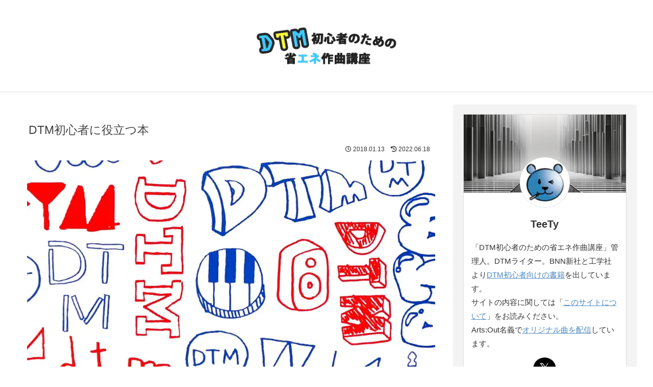

--- FILE ---
content_type: text/html; charset=utf-8
request_url: https://www.google.com/recaptcha/api2/aframe
body_size: 267
content:
<!DOCTYPE HTML><html><head><meta http-equiv="content-type" content="text/html; charset=UTF-8"></head><body><script nonce="jS3DOEfRDn6QUToctxEEsg">/** Anti-fraud and anti-abuse applications only. See google.com/recaptcha */ try{var clients={'sodar':'https://pagead2.googlesyndication.com/pagead/sodar?'};window.addEventListener("message",function(a){try{if(a.source===window.parent){var b=JSON.parse(a.data);var c=clients[b['id']];if(c){var d=document.createElement('img');d.src=c+b['params']+'&rc='+(localStorage.getItem("rc::a")?sessionStorage.getItem("rc::b"):"");window.document.body.appendChild(d);sessionStorage.setItem("rc::e",parseInt(sessionStorage.getItem("rc::e")||0)+1);localStorage.setItem("rc::h",'1765407743923');}}}catch(b){}});window.parent.postMessage("_grecaptcha_ready", "*");}catch(b){}</script></body></html>

--- FILE ---
content_type: text/css
request_url: https://www.dtmfb.com/wp-content/themes/cocoon-child-master/style.css?ver=6.8.3&fver=20250918074107
body_size: 5864
content:
@charset "UTF-8";

/*!
Theme Name: Cocoon Child
Description: Cocoon専用の子テーマ
Theme URI: https://wp-cocoon.com/
Author: わいひら
Author URI: https://nelog.jp/
Template:   cocoon-master
Version:    1.1.2
*/

/************************************
** 子テーマ用のスタイルを書く
************************************/
nav#navi, .menu-header .sub-menu {
	border-bottom: 1px solid #e5e5e5;
}
.tagline {
	color: #444;
	font-size: 14px;
	margin: 0;
	padding-top: 5px;
}
.article h1 {
	color: #444;
	font-size: 23px;
	font-weight: normal;
	margin-top: 0;
	padding: 0px 3px 0 3px;
}
.article h2 {
	background-color: #fff;
	color: #333;
	position: relative;
	margin: 0 0 1em 0;
	padding-left: 0;
	padding-bottom: 0.5em;
}
.article h2::after {
	position: absolute;
	content: '';
	left: 0;
	bottom: 0;
	width: 100%;
	height: 7px;
	box-sizing: border-box;
	border-top: 3px solid #000;
	border-bottom: 1px solid #000;
}
.article h2:first-letter {
	font-size: 150%;
	color: #df0b0b;
}
.article h3 {
	background-color: #fff;
	color: #444;
	font-size: 20px;
	font-weight: normal;
	border-left: 8px solid #df0b0b;
	border-top: 0;
	border-bottom: 0;
	border-right: 0;
	padding: 4px 0 3px 12px;
	margin: 50px 10px 15px 0;
}
.article h4 {
	color: #444;
	font-size: 18px;
	font-weight: bold;
	border: none;
	margin-top: 0;
	padding: 22px 0 0 0;
}
.article h4::before {
	content: "✦";
	color: #3bc1f1;
	margin-right: 0.3em;
}
.subhead {
	color: #444;
	font-size: 18px;
	font-weight: bold;
	border: none;
	margin-top: 2.6em;
}
.subhead::before {
	content: "✦";
	color: #3bc1f1;
	margin-right: 0.3em;
}
.bold-text {
	font-weight: 700;
}
.wp-caption {
	border: 0;
	border-radius: 0;
	margin-bottom: 25px;
}
.wp-caption-text,
.gallery-caption {
	color: #666;
	padding-bottom: 8px;
}

.cat-label {
	display: none;
}
.sidebar {
	background-color: #f3f3f3;
	color: #333;
	font-size: 15px;
}
.sidebar a {
	color: #333;
	text-decoration: none;
}
.sidebar h3 {
	color: #333;
	background: none;
	font-size: 16px;
	letter-spacing: 2px;
	display: inline-block;
	position: relative;
	width: 100%;
	padding: 0;
	text-align: center;
}
.sidebar h3::before, .sidebar h3::after {
	content: '';
	position: absolute;
	top: 40%;
	width: 25%;
	border-top: 3px solid #3bc1f1;
}
.sidebar h3::before {
	left: 0;
}
.sidebar h3::after {
	right: 0;
}

.widget_categories ul li a {
	border-bottom: 1px solid #e4e4e4;
}
.widget_categories ul li a::before {
	font-family: "Font Awesome 5 Free";
	content: "\f07c";
	color: #ccc;
	padding-right: 6px;
}
.widget_categories > ul > li > a:first-child {
	border-top: none;
}
.widget_recent_entries ul li a {
	border-bottom: 1px solid #e4e4e4;
}
.widget_recent_entries ul li a::before {
	font-family: "Font Awesome 5 Free";
	content: "\f017";
	color: #ccc;
	padding-right: 6px;
}
.widget_recent_entries > ul > li > a:first-child {
	border-top: none;
}
.footer-bottom {
	margin-top: 0;
	padding: 12px 0 30px 0;
}
.navi-footer-in a:hover {
	background: none;
	text-decoration: underline;
}
.go-to-top {
	bottom: 80px;
}
.page .author-info {
	display: none;
}
.post .author-info {
	display: none;
}
.cat-link {
	background-color: #3bc1f1;
}
.tagcloud a {
	background-color: #fff;
	border-radius: 9px 3px;
}
.list-title-in:before, .list-title-in:after {
	background-color: #3bc1f1;
}
.pagination-next-link {
	background-color: #3bc1f1;
	color: #fff;
	border: none;
	border-radius: 5px;
}
.pagination-next-link:hover {
	background-color: #5dd2fc;
	color: #fff;
}
.page-numbers {
	color: #444;
	border: 1px solid #ccc;
}
.pagination .current {
	background-color: #ccc;
	color: #fff;
}
.page-numbers.dots {
	opacity: 1;
	background: none;
}
.pagination a:hover {
	background-color: #ccc;
	color: #fff;
}
.related-entry-heading {
	font-size: 16pt;
	text-align: center;
}
.related-entry-card-wrap {
	margin-bottom: 0;
}

/* 目次 */
.toc{
	background:#fbfbfb;
	border:none;
	display:block;
	max-width: 450px;
 	border-top:5px solid;
	border-top-color:#3bc1f1;
	box-shadow: 0 1px 2px rgba(0,0,0,0.2);
	padding: 20px 25px;
	margin-top: 35px;
}
.toc-title {
	text-align:left;
	margin: 0 20px 20px -10px;
	padding-left: -20px;
	font-size: 23px;
	font-weight: 700;
	color: #3bc1f1;
}
.toc-title:before {
	top: 0;
	left: -45px;
	width: 50px;
	height: 50px;
	font-family: "Font Awesome 5 Free";
	content : "\f0ca";
	font-size:20px;
	margin-right:5px;
	color:#fff;
	background-color:#3bc1f1;
	border-radius: 50%;
	-webkit-border-radius: 50%;
	-moz-border-radius: 50%;
	padding:14px;
}
.toc-content ol {
	padding: 0 0.5em;
	position: relative;
	counter-reset:number; 
}
.toc-content ol li {
	line-height: 1.5;
	padding: 0.7em 0 0.5em 1.4em;
	border-bottom: dashed 1px silver;
	list-style-type: none!important;
}
.toc-content ol li:before {
	counter-increment: number;
	content: counter(number);
	position: absolute;
	left : 0.5em;
	color: #3bc1f1;
}
.toc-content ol li:last-of-type {
	border-bottom: none;
}
.toc-content ol li li:before {
	font-family: "Font Awesome 5 Free";
	content: "\f138";
	font-weight: 900;
	position: absolute;
	left : 0.5em;
	color: #3bc1f1;
}
.toc-content ol li li:last-of-type {
	border-bottom: none;
}
.toc-content .toc-list li {
	font-weight:700;
}
.toc-content .toc-list li li {
	font-weight:normal;
}

/**sns share button**/
.button-caption {
	display: none;
}
.sns-share-buttons a {
	border-radius: 50%;
	margin: 5px;
}
#main .sns-share a {
	height: 50px;
	width: 50px;
margin-bottom: 0.5em;
}
.sns-share-buttons {
	justify-content: center;
}
.social-icon {
	font-size: 15px;
}
.sns-share-message {
	color: #777;
	font-size: 15px;
}
.page .sns-share,
.page .sns-follow {
	display: none;
}

.pr-label {
	border: 1px solid #e5e5e5;
	margin: 0 0 30px 0;
	padding: 10px 0 10px 0;
}
.pr-text {
	text-align: center;
	font-weight: bold;
	font-size: 14px;
}
.responsive-unit {
	max-width: 336px;
	margin: 30px auto 0 auto;
	background-color: #fff;
}
.kijinai-unit {
	margin: 30px auto 0 auto;
}
.drect {
	width: 692px;
	margin: 30px auto 0 auto;
	overflow: hidden;
}
.drect-l {
	width: 336px;
	float: left;
	margin-right: 20px;
}
.drect-r {
	width: 336px;
	float: left;
}
.kanren {
	margin-top: 30px;
}
.link-mid {
	border: 1px solid #ddd;
	border-radius: 5px;
	padding: 30px 25px 7px 25px;
	margin: 30px 0 30px 0;
}
.link-bottom {
	border: 1px solid #ddd;
	border-radius: 5px;
	padding: 30px 25px 7px 25px;
	margin: 30px 0 45px 0;
}
.link-mid-n {
    position: relative;
    padding: 10px 20px;
	border: 1px solid #ddd;
    border-radius: 0 5px 5px 5px;
	margin: 60px 0 30px 0;
}
.link-mid-n .box-title {
    position: absolute;
    display: inline-block;
    top: -25px;
    left: -1px;
    padding: 0 9px;
    height: 25px;
    line-height: 25px;
    font-size: 16px;
    background: #3bc1f1;
    color: #ffffff;
    font-weight: bold;
    border-radius: 5px 0 0 0;
}
.link-mid-n p {
    margin: 20px 0; 
    padding: 0;
}
.link-mid-n .box-title:before {
    font-family: "Font Awesome 5 Free";
    content: "\f0a4";
    padding:4px;
}
.link-bottom-n {
    position: relative;
    padding: 10px 20px;
	border: 1px solid #ddd;
    border-radius: 0 5px 5px 5px;
	margin: 60px 0 45px 0;
}
.link-bottom-n .box-title {
    position: absolute;
    display: inline-block;
    top: -25px;
    left: -1px;
    padding: 0 9px;
    height: 25px;
    line-height: 25px;
    font-size: 16px;
    background: #3bc1f1;
    color: #ffffff;
    font-weight: bold;
    border-radius: 5px 0 0 0;
}
.link-bottom-n p {
    margin: 20px 0; 
    padding: 0;
}
.link-bottom-n .box-title:before {
    font-family: "Font Awesome 5 Free";
    content: "\f0a4";
    padding:4px;
}
.link-bottom-n2 {
    position: relative;
    padding: 10px 20px;
	border: 1px solid #ddd;
    border-radius: 0 5px 5px 5px;
	margin: 60px 0 45px 0;
}
.link-bottom-n2 .box-title {
    position: absolute;
    display: inline-block;
    top: -25px;
    left: -1px;
    padding: 0 9px;
    height: 25px;
    line-height: 25px;
    font-size: 16px;
    background: #df0b0b;
    color: #ffffff;
    font-weight: bold;
    border-radius: 5px 0 0 0;
}
.link-bottom-n2 p {
    margin: 20px 0; 
    padding: 0;
}
.link-bottom-n2 .box-title:before {
    font-family: "Font Awesome 5 Free";
    content: "\f0a4";
    padding:4px;
}
.lk-arrow {
	color: #333;
	font-weight: 700;
	margin-right: 4px;
}
.top-space {
	margin-top: 3em;
}
.bottom-space {
	margin-bottom: 3em;
}
.waku {
	display: inline-block;
	border: 1px solid #ddd;
	border-radius: 5px;
	margin-bottom: 1em;
	padding: 15px;
}
.waku2 {
	display: inline-block;
	background-color: #fbfbfb;
	border: 1px solid #ddd;
	border-radius: 5px;
	margin-bottom: 1em;
	padding: 30px 40px 10px 40px;
}
.waku-url {
	display: table;
	table-layout: fixed;
	text-align: left;
	border: 1px solid #ddd;
	border-radius: 5px;
	margin-bottom: 1em;
	padding: 10px 15px 10px 20px;
}
table.wakut {
	border-collapse: separate;
	border-spacing: 0;
	text-align: center;
	line-height: 1.5;
	border-top: 1px solid #ccc;
	border-left: 1px solid #ccc;
}
table.wakut th {
	width: 100px;
	padding: 10px;
	font-weight: bold;
	vertical-align: middle;
	border-right: 1px solid #ccc;
	border-bottom: 1px solid #ccc;
	border-top: 1px solid #fff;
	border-left: 1px solid #fff;
	background: #eee;
}
table.wakut td { width: 100px;
	padding: 10px;
	vertical-align: middle;
	text-align: center;
	border-right: 1px solid #ccc;
	border-bottom: 1px solid #ccc;
}
.design-table {
	font-size: 15px;
	border-collapse: collapse;
	width: 100%;
}
.design-table th, .design-table td {
	padding: 6px 12px;
	border: 2px solid #fff;
}
.design-table th {
	color: #000;
	font-weight: bold;
	text-align: center;
	width: 25%;
	min-width: 4em;
	position: relative;
}
.design-table td {
	background-color: #fff;
}
.design-table th::after {
	content: '';
	background-color: #3bc1f1;
	position: absolute;
	top: 50%;
	left: 100%;
	transform: translateY(-50%);
	width: 1px;
	height: 60%;
}
.underline_y {
	background: linear-gradient(transparent 60%, #ffff90 40%);
}
.box-list {
    padding: 1.5em 1.7em 0.6em 1.7em;
    margin: 2em 0;
    background-color:#f6f6f6;
    border: 1px solid #3bc1f1;
    box-shadow: 0 2px 6px rgba(0, 0, 0, 0.3);
}
.box-list p {
    margin: 0 0 15px 0; 
    padding: 0;
}
.box-list2 {
    padding: 1.5em 1.7em 1.5em 1.7em;
    margin: 2em 0;
    background-color:#f6f6f6;
    border: 1px solid #3bc1f1;
    box-shadow: 0 2px 6px rgba(0, 0, 0, 0.3);
}
.box-list2 p {
    margin: 0 0 15px 0; 
    padding: 0;
}
.check {
	border: 1px solid #cccccc;
	padding: 18px 25px 3px 25px;
	margin-bottom: 25px;
	border-radius:10px;
}
.check2 {
	border: 1px solid #cccccc;
	padding: 8px 25px 3px 25px;
	margin-bottom: 25px;
	border-radius:10px;
}
.list-arrow {
    list-style-type: none;
	margin-left: -1.3em;
}
.list-arrow li{
    position: relative;
    padding-left: 1.3em;
  }
 
.list-arrow li:before {
    content: "";
    position: absolute;
    top: 0.57em;
    left: 0;
    -webkit-transform: rotate(45deg);
    -ms-transform: rotate(45deg);
    transform: rotate(45deg);
    width: 0.4em;
    height: 0.4em;
    border-top: 3px solid #3bc1f1;
    border-right: 3px solid #3bc1f1;
  }
.box-topic {
    position: relative;
    margin: 3em 0 2em 0;
    padding: 1em 1em;
    border: solid 3px #df0b0b;
}
.box-topic .box-title {
    position: absolute;
    display: inline-block;
    top: -27px;
    left: -3px;
    padding: 0 9px;
    height: 25px;
    line-height: 25px;
    font-size: 17px;
    background: #df0b0b;
    color: #fff;
    font-weight: bold;
    border-radius: 5px 5px 0 0;
}
.box-topic p {
    margin: 0; 
    padding: 0;
}
.waku-amzl {
	width: 98%;
	height: auto;
	margin: 25px auto;
	font-family:'Lucida Grande','Hiragino Kaku Gothic ProN',Helvetica, Meiryo, sans-serif;
	line-height: 1.5;
	background-color: #fafafa;
	overflow: hidden;
	box-shadow: 0px 2px 5px 0 rgba(0,0,0,.26);
	border: unset;
}
.amzl {
	display: inline-block;
	vertical-align: middle;
	text-align: left;
}
.amzl img {
	padding: 12px 15px 8px 5px;
}
.amzl-url {
	display: table-cell;
}
.amzl-url img {
	padding-right: 30px;
}
.amzl-url a {
	color: #000;
	font-weight: bold;
	text-decoration: underline;
}
.video-container {
	max-width: none;
}

/* リストアイテム全体のスタイル */
.plugin-list-item {
	font-family: "Helvetica Neue", Arial, "Hiragino Kaku Gothic ProN", "Hiragino Sans", Meiryo, sans-serif;
	border-bottom: 1px solid #e0e0e0; /* 下線に変更してスッキリ */
	padding: 20px 10px 16px 10px;
	margin-bottom: 16px;
}

/* プラグイン名とメーカー名 */
.plugin-header {
	margin-bottom: 12px;
}
.plugin-name-link {
	font-size: 1.4em; /* 22px相当 */
	font-weight: bold;
	text-decoration: underline;
}
.plugin-name-link:hover {
	text-decoration: underline;
}
.maker-name {
	font-size: 1em; /* 16px相当 */
	color: #555;
	margin-left: 8px;
}

/* 詳細情報のエリア */
.plugin-details {
	display: flex;
	flex-wrap: wrap; /* スマホ表示などで折り返すように */
	gap: 8px 20px; /* 行間と列間のスペース */
	font-size: 0.95em; /* 15px相当 */
}
.spec-line {
	display: flex;
	align-items: center;
	color: #333;
}

/* アイコンの共通スタイル */
.spec-line i {
	font-size: 1.1em; /* 18px相当 */
	margin-right: 8px;
	width: 20px;
	text-align: center;
}

/* アイコンごとの色分け */
.spec-line .fa-windows {
	color: #0078d4;
}
.spec-line .fa-apple {
	color: #1d1d1f;
}
.spec-line .fa-linux {
	color: #fcc624;
}
.spec-line .fa-plug {
	color: #2a9c47;
}
.spec-line .fa-yen-sign {
	color: #b8860b;
}

/* 価格情報のスタイル */
.price-info .original-price {
	text-decoration: line-through;
	color: #888;
	margin-right: 10px;
}
.price-info .sale-price {
	font-weight: bold;
	color: #d9534f; /* セール価格の赤色 */
}

/* 外部リンク自体のスタイル */
.external-link {
	display: inline-flex; /* アイコンとテキストを横並びにして中央揃え */
	align-items: center;
	font-weight: normal;
	color: #333;
	text-decoration: underline;
	transition: color 0.2s ease;
}

.external-link:hover {
	color: #b82828; /* マウスを乗せた時の色 */
	text-decoration: underline;
}

/* 外部リンクのアイコンとテキストの間の隙間 */
.external-link i {
	margin-right: 6px;
}

/* プロフィール */ 
.prof {
	border: 1px solid #ddd;
	background-color: #fff;
}
.prof .icatch {
    margin: 0;
}
.prof .circle_icon {
    width: 100px;
    height: 100px;
    border-radius: 50%;
    overflow: hidden;
    margin: -70px auto 0 auto;
    border: 1px solid #ddd;
}
.prof .name {
    padding: 0 15px;
    text-align: center;
    font-size: 20px;
    font-weight: 800;
    /*color:#249bd2;*/
    margin: 14px 0;
}
.prof .txt {
    padding: 0 15px;
}
.prof .txt a {
	color: #4988bd;
	text-decoration: underline;
}
.prof .txt a:hover {
	color: #b82828;
	text-decoration: underline;
}
.prof .icon {
    margin: 14px 0 14px 0;
    text-align: center;
    padding: 0 15px;
}
.prof .icon li {
    display: inline-block;
    margin: 0 2px;
    width: 45px;
    height: 45px;
    line-height: 45px;
    text-align: center;
    font-size: 22px;
    border-radius: 50%;
    background-color: #6cc655;
}
.prof .icon li a {
    display: block;
    color: #fff;
}
.prof .icon li.facebook {
    background: #3b5998;
}
.prof .icon li.x {
    background: #000;
}
.prof .icon li.insta {
    background-image: linear-gradient(-135deg,#1400c8,#b900b4,#f50000);
}
.fab.fa-twitter{
	font-family:sans-serif;
}
.fab.fa-twitter::before{
	content:"𝕏";
	font-size:1.2em;
}

.author-name {
    font-size: 1.1em;
    font-weight: bold;
	padding-bottom: 8px;
}
.author-box .author-name a {
    text-decoration: none;
    color: #333;
}
.author-box p {
    margin-top: 0.3em;
    line-height: 1.6;
}
.author-box .sns-follow-buttons a.follow-button {
    font-size: 20px;
    width: 40px;
    height: 40px;
    border-radius: 50%;
    border: none;
    margin-bottom: 4px;
    margin-right: 8px;
    background: none;
    color: #fff;
}
.author-box a.follow-button span {
    line-height: 40px;
}
.author-box a.follow-button span::before {
    font-size: 22px;
}
.author-box .icon-twitter-logo::before {
    font-family: FontAwesome;
    content: "\f099"
}
.author-box .icon-facebook-logo::before {
    font-family: FontAwesome;
    content: "\f09a";
}
.author-box .icon-instagram-new::before {
    font-family: FontAwesome;
    content: "\f16d";
}
.author-box .icon-hatebu-logo::before {
    font-family: Verdana;
    content: 'B!';
    font-weight: bold;
}
.author-box .icon-youtube-logo::before {
    font-family: FontAwesome;
    content: "\f167";
}
.author-box .icon-pinterest-logo::before {
    font-family: FontAwesome;
    content: "\f231";
}
.author-box .website-button { background-color: #47555c !important; }
.author-box .twitter-button { background-color: #000 !important; }
.author-box .facebook-button { background-color: #3b5998 !important; }
.author-box .hatebu-button { background-color: #2c6ebd !important; }
.author-box .instagram-button { background: #e1306c !important; }
.author-box .youtube-button { background-color: #ef1515 !important; }
.author-box .pinterest-button { background-color: #bd081c !important; }
.author-box .line-button { background-color: #00c300 !important; }
.author-box .feedly-button { background-color: #2bb24c !important; }
.author-box .rss-button { background-color: #f26522 !important; }
.author-box .soundcloud-button { background-color: #ff7700 !important; }
#main .author-box {
    width: 100%;
	border: 1px solid #ddd;
    margin: 1em auto;
    line-height: 1.4;
    position: relative;
    padding: 1.4% 2% 1.8% 0;
    box-shadow: 0px 2px 6px 0 rgba(0,0,0,.13);
}
#main .author-widget-name {
    display: inline-block;
    position: relative;
    margin: 10px 0 0 -170px;
    padding: 6px 12px;
    border-radius: 20px;
    background: #3bc1f1;
    color: #fff;
    font-size: 14px;
    font-weight: 700;
    z-index: 1;
}
#main .author-widget-name::before {
    position: absolute;
    content: '';
    z-index: -1;
    bottom: -30px;
    left: 60px;
    border: 15px solid transparent;
    border-top: solid 30px #3bc1f1;
    transform: rotate(-40deg);
}
#main .author-thumb {
    float: left;
    margin: 0;
    padding-top: 70px;
    width: 200px;
    text-align: center;
}
#main .author-thumb img {
    border: solid 5px #eee;
    width: 100px;
}
#main .author-content {
    margin: -30px 0 0 200px;
    padding-left: 30px;
    border-left: 2px #eaedf2 dashed;
}
#main .author-box .author-name {
    line-height: 1;
}
#main .author-box p {
    font-size: .95em;
}
.author-box .feedly-button, .author-box .rss-button {
    display: none!important;
}
@media screen and (max-width: 480px){
#main .author-box {
    margin: 1em auto;
    padding: 16px;
    text-align: center;
}
#main .author-widget-name {
    margin: 0;
}
#main .author-widget-name::before {
    left: 50px;
}
#main .author-thumb {
    float: none;
    margin: 0;
    padding-top: 20px;
    width: 100%;
}
#main .author-box .author-name {
    font-size: 15px;
}
#main .author-content {
    margin: 10px 0 0 0;
    padding-left: 0;
    border: none;
}
#main .author-box p {
    font-size: 15px;
    text-align: left;
}
#main .author-box .sns-follow-buttons {
    justify-content: center;
}
}

/*-- Rinker --*/
div.yyi-rinker-contents {
    width: 99%;
    margin: 25px auto;
    border: 1px solid #ddd;
    border-radius: 0;
    box-shadow: 0px 2px 6px 0 rgba(0,0,0,.13);
}

div.yyi-rinker-contents img {
    max-width: 100%;
}

div.yyi-rinker-contents div.yyi-rinker-box {
    padding: .8em 0;
}

div.yyi-rinker-contents div.yyi-rinker-image {
    margin: 2%;
    width: 30%;
}

div.yyi-rinker-info {
    padding: 0 3%;
    width: 100%;
    margin: auto;
}

.yyi-rinker-title {
    font-size: 1.1em;
    margin-left: .5em;
    padding-top: 1em;
}
div.yyi-rinker-contents div.yyi-rinker-title p {
    margin: 0;
}
div.yyi-rinker-contents div.yyi-rinker-title a {
    font-weight: bold;
    text-decoration: underline;
}
div.yyi-rinker-contents div.yyi-rinker-title a:hover {
    color: #777
}

div.yyi-rinker-contents div.yyi-rinker-detail {
    font-size: .8em;
    color: #000;
    padding-left: 13px;
    margin-top: 0;
    margin-left: .5em;
}

div.yyi-rinker-contents div.yyi-rinker-detail .price-box {
    margin: .5em 0;
    margin-left: .5em;
}

div.yyi-rinker-contents div.yyi-rinker-detail .price-box .price {
    letter-spacing: 0.1em;
    font-size: 1.2em;
    margin-right: .5em;
}

div.yyi-rinker-contents ul.yyi-rinker-links {
    display: inline-block;
    text-align: center;
}

div.yyi-rinker-contents ul.yyi-rinker-links li {
    width: 62%;
    padding: 0;
    margin: .5em .5em .4em .5em;
    font-size: .8em;
    display: inline-block;
    height: 40px;
    border-radius: 0;
    font-weight: bold;
    vertical-align: middle;
    line-height: 40px;
    transition: .3s ease-in-out;
    text-align: center;
}

div.yyi-rinker-contents ul.yyi-rinker-links li:hover{
    opacity: .9;
}

div.yyi-rinker-contents ul.yyi-rinker-links li.amazonkindlelink{
    background: #fff;
    border: 2px solid #666;
}
div.yyi-rinker-contents ul.yyi-rinker-links li.amazonkindlelink a {
    color: #666;
}
div.yyi-rinker-contents ul.yyi-rinker-links li.amazonlink {
    background: #ff9901;
}
div.yyi-rinker-contents ul.yyi-rinker-links li.amazonlink a {
    color: #fff;
}
div.yyi-rinker-contents ul.yyi-rinker-links li.rakutenlink {
    background: #bf0000;
}
div.yyi-rinker-contents ul.yyi-rinker-links li.rakutenlink a {
    color: #fff;
}
div.yyi-rinker-contents ul.yyi-rinker-links li.yahoolink {
    background: #ff0033;
}
div.yyi-rinker-contents ul.yyi-rinker-links li.yahoolink a {
    color: #fff;
}
div.yyi-rinker-contents ul.yyi-rinker-links li.freelink1 {
    background: #fff;
    border: 2px solid #4072b3;
}
div.yyi-rinker-contents ul.yyi-rinker-links li.freelink1 a {
    color: #4072b3;
}
div.yyi-rinker-contents ul.yyi-rinker-links li.freelink2 {
    background: #6c3578;
}
div.yyi-rinker-contents ul.yyi-rinker-links li.freelink2 a {
    color: #fff;
}

div.yyi-rinker-contents ul.yyi-rinker-links li a {
    height: 40px;
    line-height: 40px;
    font-size: 0.95em;
    padding-left: 0px;
    padding-right: 0;
}

div.yyi-rinker-contents ul.yyi-rinker-links li a:after {
    position: absolute;
    right: auto;
    padding-left: 5px;
    font-family: "Font Awesome 5 Free";
    content: "\f138"!important;
    transition: .3s ease-in-out;
}

div.yyi-rinker-contents ul.yyi-rinker-links li a:hover::after {
    opacity: .9;
    transform: translateX(2px);
    -webkit-transform: translateX(2px);
}

@media screen and (max-width: 580px) {
  div.yyi-rinker-contents div.yyi-rinker-box {
    padding: 1em 0 1em 0;
    display: block;
  }
  div.yyi-rinker-contents div.yyi-rinker-image {
    width: 250px;
    margin: auto;
  }
  div.yyi-rinker-contents div.yyi-rinker-box div.yyi-rinker-info {
    padding: 0;
    margin: auto;
    width: 90%;
    text-align: center;
  }
  .yyi-rinker-title {
    font-size: 1em;
    text-align: center
  }
  div.yyi-rinker-contents div.yyi-rinker-detail .price-box .price {
    display: block;
  }
  div.yyi-rinker-contents ul.yyi-rinker-links li {
    width: 85%;
    font-size: .9em;
  }
  body div.yyi-rinker-contents ul.yyi-rinker-links li a {
    padding: 0;
  }
  div.yyi-rinker-contents ul.yyi-rinker-links li a:after {}
}

/************************************
** レスポンシブデザイン用のメディアクエリ
************************************/
/*1080px以下*/
@media screen and (max-width: 1080px){
  /*必要ならばここにコードを書く*/
.entry-content img {
	max-width: 97%;
}
}

/*767px以下*/
@media screen and (max-width: 767px){
  /*必要ならばここにコードを書く*/
.entry-header .eye-catch {
	margin-left: -1em;
	margin-right: -1em;
	max-width: none;
	width: auto;
}
}

/*480px以下*/
@media screen and (max-width: 480px){
  /*必要ならばここにコードを書く*/
}